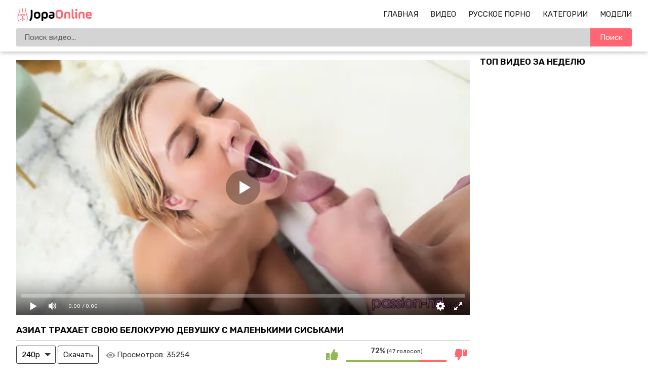

--- FILE ---
content_type: text/html; charset=utf-8
request_url: https://jopaonline.mobi/porno-video/10173
body_size: 16239
content:
<!DOCTYPE html>
<html lang="ru">
<head>
    <meta http-equiv="Content-Type" content="text/html; charset=utf-8" />
    <meta name="viewport" content="width=device-width, initial-scale=1" />
    <meta http-equiv="X-UA-Compatible" content="IE=edge" />
    <title>Азиат трахает свою белокурую девушку с маленькими сиськами</title>
    <meta name="description" content="У азиата есть молодая белая девушка - блондинка с маленькими сиськами, которой всегда хочется мастурбировать и трахаться со своим бойфрендом. Он этому очень рад, потому с удовольствием вылизывает ей киску, как только видит ее дрочащей, а потом уже дает ей на клык и смачно чпокает по самые помидоры в гладко выбритую вагину. Светловолосая стерва постаралась на славу и теперь планирует принять сперму на лицо, что и делает. " />
    <link rel="shortcut icon" href="https://jopaonline.mobi/favicon.ico">
    <link rel="apple-touch-icon" sizes="180x180" href="https://jopaonline.mobi/apple-touch-icon.png">
    <link rel="icon" type="image/png" sizes="32x32" href="https://jopaonline.mobi/favicon-32x32.png">
    <link rel="icon" type="image/png" sizes="16x16" href="https://jopaonline.mobi/favicon-16x16.png">
    <link rel="dns-prefetch" href="https://edge-de1.cdnfastfront.com/">
    <link rel="preconnect" href="https://static-edge.cdnfastfront.com/" crossorigin>
    <link rel="preconnect" href="https://fonts.googleapis.com/">
    <link rel="preconnect" href="https://fonts.gstatic.com/" crossorigin>
    <link rel="preload" href="https://fonts.googleapis.com/css2?family=Rubik:wght@400;500;600&amp;display=swap" as="style" onload="this.onload=null;this.rel='stylesheet'">
    <noscript><link rel="stylesheet" href="https://fonts.googleapis.com/css2?family=Rubik:wght@400;500;600&amp;display=swap"></noscript>
    <style>*{font-family:"Rubik",sans-serif!important}</style>
    <meta name="msapplication-TileColor" content="#da532c">
    <meta name="theme-color" content="#ffffff">
<meta property="og:title" content="Азиат трахает свою белокурую девушку с маленькими сиськами"/>
<meta property="og:image" content="https://jopaonline.mobi/uploads/posts/2023-07/aziat-trahaet-svoyu-belokuruyu-devushku-s-malen-kimi-si.jpg"/>
<meta property="og:description" content="У азиата есть молодая белая девушка - блондинка с маленькими сиськами, которой всегда хочется мастурбировать и трахаться со своим бойфрендом. Он этому очень рад, потому с удовольствием вылизывает ей киску, как только видит ее дрочащей, а потом уже дает ей на клык и смачно чпокает по самые помидоры в гладко выбритую вагину. Светловолосая стерва постаралась на славу и теперь планирует принять сперму на лицо, что и делает. "/>
<meta property="og:type" content="video:other"/>
<meta property="video:release_date" content="2023-07-22T04:00:01+02:00"/>
<meta property="video:duration" content="1900"/>
<meta property="video:tag" content="Блондинки"/>
<meta property="video:tag" content="Минет"/>
<meta property="video:tag" content="Мастурбация"/>
<meta property="video:tag" content="Молодые"/>
<meta property="video:tag" content="Худые"/>
<meta property="video:tag" content="бритая"/>
<meta property="video:tag" content="кунилингус"/>
<meta property="video:tag" content="секс игрушки"/>
<meta property="video:tag" content="кончил на лицо"/>
<meta property="video:tag" content="наездница"/>
<meta property="video:tag" content="скачет на члене"/>
<meta property="video:tag" content="Скайлер Сторм"/>

<script type="application/ld+json">
{
  "@context": "https://schema.org",
  "@type": "VideoObject",
  "name": "Азиат трахает свою белокурую девушку с маленькими сиськами",
  "description": "У азиата есть молодая белая девушка - блондинка с маленькими сиськами, которой всегда хочется мастурбировать и трахаться со своим бойфрендом. Он этому очень рад, потому с удовольствием вылизывает ей киску, как только видит ее дрочащей, а потом уже дает ей на клык и смачно чпокает по самые помидоры в гладко выбритую вагину. Светловолосая стерва постаралась на славу и теперь планирует принять сперму на лицо, что и делает. ",
  "url": "https://jopaonline.mobi/porno-video/10173",
  "thumbnailUrl": "https://jopaonline.mobi/uploads/posts/2023-07/aziat-trahaet-svoyu-belokuruyu-devushku-s-malen-kimi-si.jpg",
  "uploadDate": "2023-07-22T04:00:01+02:00",
  "duration": "PT31M40S",
  "contentUrl": "https://jopaonline.mobi/embed/10173",
  "width": "640",
  "height": "360",
  "embedUrl": "https://jopaonline.mobi/embed/10173",
  "interactionStatistic": {
    "@type": "InteractionCounter",
    "interactionType": "https://schema.org/WatchAction",
    "userInteractionCount": "35254"
  },
  "author": 
    {
        "@type": "Person",
        "name": "Скайлер Сторм"
    }
}
</script>            <link href="https://jopaonline.mobi/porno-video/10173" rel="canonical"/>
            <link rel="alternate" media="only screen and (max-width: 640px)" href="https://m.jopaonline.love/porno-video/10173"/>
            <link rel="alternate" media="handheld" href="https://m.jopaonline.love/porno-video/10173">    <style>body{margin:0}footer,header,nav{display:block}video{display:inline-block}[hidden],template{display:none}a{background-color:#fff0;-webkit-text-decoration-skip:objects}a:active,a:hover{outline-width:0}.showburder{display:block!important}b,strong{font-weight:inherit;font-weight:bolder}h1{font-size:2em;margin:.67em 0}img{border-style:none}svg:not(:root){overflow:hidden}button,input,select,textarea{font:inherit;margin:0}button,input{overflow:visible}button,select{text-transform:none}[type=submit],button,html [type=button]{-webkit-appearance:button}[type=button]::-moz-focus-inner,[type=submit]::-moz-focus-inner,button::-moz-focus-inner{border-style:none;padding:0}[type=button]:-moz-focusring,[type=submit]:-moz-focusring,button:-moz-focusring{outline:1px dotted ButtonText}textarea{overflow:auto}[type=number]::-webkit-inner-spin-button,[type=number]::-webkit-outer-spin-button{height:auto}[type=search]{-webkit-appearance:textfield;outline-offset:-2px}[type=search]::-webkit-search-cancel-button,[type=search]::-webkit-search-decoration{-webkit-appearance:none}::-webkit-input-placeholder{color:inherit;opacity:.54}::-webkit-file-upload-button{-webkit-appearance:button;font:inherit}*{outline:0}body{background:#fff;font-size:15px;color:#3c3939;min-width: 320px}a{color:#1f1f1f;font-weight:400;text-decoration:none}a.active,a:hover{color:#ff6672}h1,h2{margin:10px 0;font-size:17px;font-weight:700;color:#040404;text-transform:uppercase}h1 span,h2 span{color:#ff6672}.title{margin:10px 0}.title h1,.title h2{margin:0;float:left;line-height:36px}.title ul{margin:0;float:right}.title-after,.title-aftertitle-after{margin:10px 0 15px;text-align:center}.index-text-top{text-align:center}li,ul{margin:0;padding:0;list-style:none}.clearfix:after,.container:after,.th:after,.thumbs-now:after,.thumbs:after,.title:after{content:"";display:table;clear:both}.clearfix{padding-top:10px}.clear,.clear-m{clear:both}.clear-m{display:none}.container{width:1260px;width:calc(100% - 64px);max-width:1600px;margin:0 auto}.input{border:0;-webkit-box-sizing:border-box;-moz-box-sizing:border-box;box-sizing:border-box}.button{padding:0 20px;background-color:#ff6672;border:0;border-radius:3px;color:#fff;line-height:36px}.button,.button-default{height:36px;display:inline-block;cursor:pointer}.button-default{padding:0 10px;background:#fff0;border:1px solid #353535;border-radius:3px;-webkit-box-sizing:border-box;-moz-box-sizing:border-box;box-sizing:border-box;color:#161616;line-height:34px}.button-default:hover{border-color:#fff;color:#fff;background-color:#353535}.text-white{font-size:15px;color:rgb(0 0 0 / .8);margin:6px 0}.text-white{font-weight:400;font-style:normal}.header{background:#fff;box-shadow:0 1px 9px 0 rgb(0 0 0 / .32)}.logo{margin:15px 0 0;float:left}.logo,.logo img{width:153px;height:29px}.logo img{display:block}#burg-sear,#burg-nav{width:26px;height:26px;margin:15px 10px;display:none;position:relative;background:none;cursor:pointer}#burg-sear{float:left}#burg-nav{float:right;}#burg-nav::before,#burg-nav::after,#burg-nav span{content:'';position:absolute;left:4px;right:4px;height:2px;background:#333;transition:all 0.3s ease;border-radius:1px}#burg-nav span{top:50%;transform:translateY(-50%)}#burg-nav::before{top:6px}#burg-nav::after{bottom:6px}#burg-nav.toggled::before{transform:rotate(45deg);top:12px}#burg-nav.toggled::after{transform:rotate(-45deg);bottom:12px}#burg-nav.toggled span{opacity:0}#burg-sear::before{content:'';position:absolute;top:5px;left:5px;width:14px;height:14px;border:2px solid #333;border-radius:50%;box-sizing:border-box;transition:all 0.3s ease}#burg-sear::after{content:'';position:absolute;width:2px;height:8px;background:#333;top:16px;left:7px;transform:rotate(45deg);transform-origin:top left;transition:all 0.3s ease}#burg-sear.toggled::before{width:20px;height:2px;top:12px;left:0;border:none;background:#333;transform:rotate(45deg);border-radius:0}#burg-sear.toggled::after{width:20px;height:2px;top:19px;left:2px;background:#333;transform:rotate(-45deg)}.nav{height:26px;margin:15px 0;float:right}.nav li{margin:0 0 0 20px;text-transform:uppercase;line-height:26px}.nav li,.nav li i{display:inline-block}.nav li i{width:18px;height:16px;margin:0 6px 0 0;vertical-align:middle;background-position:50%;background-repeat:no-repeat}.subnav{width:100%;margin:0 0 10px 0;padding:0;display:table}.subnav-search{display:table-cell}.search{position:relative}.search-input{width:100%;height:36px;padding:0 82px 0 16px;background-color:#d4d4d4;border:0;border-radius:3px;-webkit-box-sizing:border-box;-moz-box-sizing:border-box;box-sizing:border-box}.search-button{position:absolute;top:0;right:0;width:82px;height:36px;background-color:#ff6672;border:0;border-top-right-radius:3px;border-bottom-right-radius:3px;color:#fff;cursor:pointer}.sort>li{display:inline-block;vertical-align:top}.sort>li>a{padding:0 5px;border:1px solid #a0a0a0;border-radius:3px}.sort>li>a{display:block;line-height:34px}.thumbs,.thumbs-now{margin:10px 0}.th,.th-cats{position:relative;width:31.33%;margin:0 1% 5px;float:left}.th-image{position:relative;width:100%;padding:56% 0 0}.th-image img{top:0;left:0;width:100%;height:100%;display:block;object-fit:cover}.th-duration,.th-image img{position:absolute;border-radius:3px}.th-duration{right:2px;bottom:2px;padding:0 4px;display:inline-block;background:rgb(0 0 0 / .8);font-size:12px;color:#fff;line-height:20px}.th-description{width:100%;height:24px;margin:2px 0 0;display:block;white-space:nowrap;overflow:hidden;text-overflow:ellipsis;line-height:24px}.th-views{padding:0 0 0 20px;float:left;background:url(/template/images/icon-views.svg?v=1) no-repeat 0}.th-rating,.th-views{font-size:12px;color:#959595}.th-rating{padding:0 20px 0 0;float:right;background:url(/template/images/icon-rating.svg?v=1) no-repeat 100%}.pagination{margin:20px auto 0;text-align:center}.pagination li{margin:0 0 5px;display:inline-block;vertical-align:top;line-height:34px}.pagination a,.pagination span{min-width:36px;height:36px;padding:0 10px;display:block;background-position:50%;background-repeat:no-repeat;border:1px solid #353535;border-radius:3px;-webkit-box-sizing:border-box;-moz-box-sizing:border-box;box-sizing:border-box;color:#000;line-height:34px;cursor:pointer;margin:0 2px}.pagination a:hover,.pagination li a.active,span.active{background-color:#ff6672;border-color:#ff6672}.categories{font-size:13px;-webkit-column-count:6;-moz-column-count:6;-o-column-count:6;column-count:6;-webkit-column-gap:2%;-moz-column-gap:2%;-o-column-gap:2%;column-gap:2%;display:grid;grid-template-columns:repeat(6,1fr)}.categories a{text-transform:uppercase;display:block;padding:11px 0}.tags li{background:#f1f1f1;text-align:center;border:1px solid #fff;margin:4px}.categories li{border-bottom:1px solid #e4e4e4;-webkit-column-break-inside:avoid;page-break-inside:avoid;break-inside:avoid}.categories .glink{padding:5px 0;display:block}.categories span{float:right}.categories a:hover span{color:#ff6672}.categories .th-image{position:relative;width:100%;padding:125% 0 0}.video-container{width:calc(100% - 320px);margin:17px 0 0;float:left}.video-holder{position:relative;width:100%}.video-title{margin:0 0 10px;border-bottom:1px solid #c7c7c7}.video-rating{position:relative;width:290px;height:36px;float:right}.video-rate{width:36px;height:36px;display:block;border-radius:3px;-webkit-box-sizing:border-box;-moz-box-sizing:border-box;box-sizing:border-box;text-align:center;line-height:34px}.video-rate-up:hover{border-color:#92b755}.video-rate-down:hover{border-color:#ff6672}.video-rate-up,.video-rate-up:hover{margin-right:10px;background:url(/template/images/icon-rating-up.svg?v=1) no-repeat 50%;float:left}.video-rate-down,.video-rate-down:hover{margin-left:10px;background:url(/template/images/icon-rating-down.svg?v=1) no-repeat 50%;float:right}.video-rate-stats{padding:2px 0 0;font-size:12px;text-align:center}.video-rate-stats strong{display:inline-block;font-size:14px;color:#4e4e4e}.video-rate-line{height:3px;margin:10px 46px 0;background:#ff6672}.video-rate-line span{height:3px;display:block;background:#92b755}.video-views{margin:0 0 0 10px;padding:0 0 0 22px;display:inline-block;vertical-align:top;background:url(/template/images/icon-views.svg?v=1) no-repeat left 13px;background-size:19px;font-size:15px;line-height:36px}.video-info a{color:#0088cf}.video-info a,.video-info a:hover{text-decoration:underline}.category-label,.video-info p{margin:10px 0;word-spacing:2px}.video-aside{width:300px;float:right}.video-aside .thumbs{margin:0}.video-aside .th{width:100%;margin-right:0;margin-left:0}.comm{margin:0 0 10px;padding:0 0 10px;border-bottom:1px solid #3030302b}.add-comm textarea.input{overflow:hidden}.smiles{padding:2px 0 0;float:left}.footer{margin:40px 0 0}.footer a{color:#1d1d1d}.footer a:hover{text-decoration:underline}.footer p{margin:0}.footer-main{padding:20px 0}.footer-main{background:#fff;box-shadow:0 10px 20px 0 rgb(0 0 0 / .32)}.footer-nav ul{margin:0 0 10px}.footer-nav li{margin:10px 20px 0 0;display:inline-block}.th-categories{padding:3px 0;font-size:18px}.th-categories,.th-category{position:absolute;bottom:2px;margin:-2px 0;display:inline-block;background:rgb(0 0 0 / .54);color:#fff;line-height:20px;width:100%;text-align:center;border-bottom-left-radius:3px;border-bottom-right-radius:3px}.th-category{padding:2px 0;font-size:14px}.category-label span{font-weight:700}.video-info{padding-bottom:11px;padding-top:11px;line-height:1.4em}.text-back{background-color:hsla(0,0%,93.7%,.5607843137254902);padding:8px}a.model_link,a.tags_link{text-decoration:none}@media screen and (min-width:1400px){.th,.th-cats{width:23%}}@media screen and (max-width:1279px){.categories{-webkit-column-count:5;-moz-column-count:5;-o-column-count:5;column-count:5;grid-template-columns:repeat(5,1fr)}.video-aside,.video-container{width:100%;float:none}.video-aside{display:none}.video-aside .thumbs{margin:10px -1%}.video-aside .th{width:31.33%;margin:0 1% 5px}}@media screen and (max-width:1023px){.container{width:calc(100% - 15px)}.categories{-webkit-column-count:4;-moz-column-count:4;-o-column-count:4;column-count:4;grid-template-columns:repeat(4,1fr)}}@media screen and (max-width:830px){#burg-nav,#burg-sear{display:block}.clear-m,.nav-toggle,.search-toggle{display:block}.logo{margin:0 auto;padding:15px 0 0;float:none}.nav,.subnav-search{display:none}.nav{margin:0 0 10px;float:none;text-align:center}.nav li{margin:0 10px}.subnav{display:block;margin:0;float:none}.subnav-search{width:100%;padding:0 0 10px}.th,.th-cats,.video-aside .th{width:48%}.video-aside .th:last-child{display:none}.categories{-webkit-column-count:3;-moz-column-count:3;-o-column-count:3;column-count:3;grid-template-columns:repeat(3,1fr)}.footer{text-align:center}}@media screen and (max-width:767px){h1,h2{text-align:center}.index-text-top{display:none}.title{margin:5px;line-height:normal}.title h1,.title h2,.title ul{float:none;text-align:center}.title .sort>li{margin:0 0 5px}.categories{-webkit-column-count:2;-moz-column-count:2;-o-column-count:2;column-count:2;grid-template-columns:repeat(2,1fr)}.video-rating{width:100%;margin:10px 0;float:none}}@media screen and (max-width:480px){.nav{height:auto}.nav li{margin:0;display:block;text-align:left;line-height:normal}.nav li{padding:8px 0;border-bottom:1px dashed #272727}.subnav li{margin:10px 0 0}.thumbs,.thumbs-now{margin:10px 0}.th,.th-cats{width:100%;margin:0 0 5px}.video-aside .thumbs{margin:10px 0}.video-aside .th{width:100%;margin:0 0 5px}.video-aside .th:last-child{display:block}.categories{-webkit-column-count:2;-moz-column-count:2;-o-column-count:2;column-count:2;grid-template-columns:repeat(2,1fr)}.add-comm-buttons,.smiles{float:none;text-align:center}.add-comm-buttons{margin:10px 0 0}}comm{margin:0 0 10px;padding:0 0 10px;border-bottom:1px solid #303030}.comm:last-child{margin:0;padding:0;border:0}.comm-avatar{width:62px;min-height:62px;margin:0 10px 0 0;float:left;font-size:12px;color:#fff;text-align:center}.comm-avatar img{width:100%;display:block;border-radius:3px}.comm-avatar span{margin-top:5px;display:block}.comm-avatar b{display:block;font-size:14px}.comm-body{overflow:hidden;color:#fff}.comm-author-name{position:relative;padding:0 23px 0 0;color:#ff6672}.comm-author-name:after{position:absolute;top:8px;right:8px;content:"";width:3px;height:3px;background:#fff}.comm-text{margin:2px 0 0;font-size:15px;font-weight:400;font-style:normal;color:rgb(0 0 0 / .8)}.comm-text img{width:20px;vertical-align:middle}.add-comm textarea.input{height:70px;margin:0 0 10px;padding:5px 10px;resize:vertical}.add-comm-buttons{float:right}.video-comm{border-bottom:1px solid #c7c7c7;padding-bottom:11px}.input{width:100%;font-size:16px;height:36px;padding:0 10px;background-color:#fff;border:1px solid #919191;border-radius:3px}.notice{color:#f12;margin:5px auto;text-align:center;width:100%}.smiles{height:auto;margin:5px 0}.smile{display:inline-block;font-size:23px;margin:0 5px;cursor:pointer}.th #preloadLine{position:absolute;top:calc(50% - 50px);left:calc(50% - 25px);width:50px;height:50px;border:4px solid rgb(0 0 0 / 34%);border-top-color:#ff6672;border-radius:50%;animation:spin 1s linear infinite;opacity:0}@keyframes spin{to{transform:rotate(360deg)}}@keyframes tilt-shaking{0%,to{transform:rotate(0)}20%{transform:rotate(1deg)}40%{transform:rotate(-1deg)}60%{transform:rotate(2deg)}80%{transform:rotate(-2deg)}}#kt_player{position:absolute!important;inset:0;width:100%;height:100%;}.player-wrap{position:relative;width:100%;aspect-ratio:16/9;background:#000}.custom-select{position:relative;display:inline-block}.custom-select select{appearance:none;-webkit-appearance:none;-moz-appearance:none;background:0 0;border:1px solid #353535;border-radius:3px;padding:0 30px 0 10px;height:36px;line-height:34px;cursor:pointer;color:#000}.custom-select .arrow{position:absolute;right:10px;top:50%;transform:translateY(-50%);width:0;height:0;border-left:6px solid #fff0;border-right:6px solid #fff0;border-top:6px solid #353535;pointer-events:none}select:focus{outline:0;border-color:#000}#burg-nav::before,#burg-nav::after,#burg-nav span,#burg-sear::before,#burg-sear::after{transition:none!important}.title-after a{color: #ff6672;}</style>
    <script>class ThumbRotator{constructor(e){this.options=e}getItems(e){return document.querySelectorAll(e)}run(){const{enabled:e,categoriesSelector:t,videoSelector:o}=this.options;e&&(t&&this.getItems(t).forEach((e=>{e.hasAttribute("data-id")&&e.addEventListener("click",(()=>{const t=parseInt(e.getAttribute("data-id"),10);if(!isNaN(t)){const e=new FormData;e.append("id",t),fetch("/?do=ajax&action=stats_category",{method:"POST",body:e,credentials:"same-origin"})}}))})),o&&this.getItems(o).forEach((e=>{e.hasAttribute("data-id")&&e.hasAttribute("data-sid")&&e.addEventListener("click",(()=>{const t=Number(e.getAttribute("data-id")),o=Number(e.getAttribute("data-sid"));if(!isNaN(t)&&!isNaN(o)){const e=new FormData;e.append("id",t),e.append("sid",o),fetch("/?do=ajax&action=stats_video",{method:"POST",body:e,credentials:"same-origin"})}}))})))}}function customSearch(){document.querySelector(".js-search-form").addEventListener("submit",(e=>{e.preventDefault();const t=e.target,o=t.getAttribute("action"),i=t.querySelector('[name="q"]').value.trim();i&&(window.location.href=`${o}${i.replace(/\s/g,"-")}`)}))}function prevVideos(){const e=document.querySelectorAll(".th");e.forEach((t=>{t.addEventListener("mouseenter",(()=>{const e=`\n <video id="videoPrev" muted autoplay loop src="${t.querySelector("[data-preview]").dataset.preview}"\n style="position: absolute; width: 100%; border-radius: 3px; top: 0; bottom: 0; z-index: 1; visibility: visible;"\n webkit-playsinline playsinline>\n </video>`;t.firstElementChild.firstElementChild.insertAdjacentHTML("afterend",e),t.querySelector("#preloadLine").style.opacity="1"})),t.addEventListener("mouseleave",(()=>{const e=document.getElementById("videoPrev");e&&e.remove(),t.querySelector("#preloadLine").style.opacity="0"})),t.addEventListener("touchstart",(()=>{e.forEach((e=>{if(e.classList.contains("active-video")){e.classList.remove("active-video");const t=document.getElementById("videoPrev");t&&t.remove(),e.querySelector("#preloadLine").style.opacity="0"}})),t.classList.add("active-video");const o=`\n <video id="videoPrev" muted autoplay loop src="${t.querySelector("[data-preview]").dataset.preview}"\n style="position: absolute; width: 100%; border-radius: 3px; top: 0; bottom: 0; z-index: 1; visibility: visible;"\n webkit-playsinline playsinline>\n </video>`;t.firstElementChild.firstElementChild.insertAdjacentHTML("afterend",o),t.querySelector("#preloadLine").style.opacity="1"}),{passive:!0})}))}document.addEventListener("DOMContentLoaded",(()=>{const e=document.getElementById("burg-nav"),t=document.getElementById("burg-sear"),o=document.querySelector(".nav"),i=document.querySelector(".subnav-search");e.onclick=()=>{t.classList.remove("toggled"),i.classList.remove("showburder"),e.classList.toggle("toggled"),o.classList.toggle("showburder")},t.onclick=()=>{e.classList.remove("toggled"),o.classList.remove("showburder"),t.classList.toggle("toggled"),i.classList.toggle("showburder")},new ThumbRotator({enabled:!0,categoriesSelector:"[data-action=category-click]",videoSelector:"[data-action=video-click]"}).run(),customSearch(),prevVideos()}));</script>
    
        <link rel="preload" href="/jsplayer/pjs.js" as="script">
        <script src="/jsplayer/pjs.js"></script>
        <link rel="preload" href="https://jopaonline.mobi/uploads/posts/2023-07/aziat-trahaet-svoyu-belokuruyu-devushku-s-malen-kimi-si.webp" as="image">
        <style>
            #imgs{width:100%;height:100%;background-image:url("https://jopaonline.mobi/uploads/posts/2023-07/aziat-trahaet-svoyu-belokuruyu-devushku-s-malen-kimi-si.webp");background-repeat:no-repeat;background-position:center;background-size:cover}
        </style><body>
<div class="header">
    <div class="container">
        <div class="search-toggle" id="burg-sear"></div>
        <div class="nav-toggle" id="burg-nav" ></div>
        <div class="logo">
            <a href="/"><img src="https://jopaonline.mobi/template/images/logo.svg?v=7" width="153" height="29" alt="Порно"/></a>
        </div>
        <div class="clear-m"></div>
        <div class="nav">
            <ul>
                <li>
                    <a class="" href="https://jopaonline.mobi/">Главная</a>
                </li>
                <li>
                    <a class="" href="https://jopaonline.mobi/videos">Видео</a>
                </li>
                <li>
                    <a class="" href="https://jopaonline.mobi/categories/russkoe">Русское Порно</a>
                </li>
                <li>
                    <a class="" href="https://jopaonline.mobi/rus-xxx">Категории</a>
                </li>
                <li>
                    <a class="" href="https://jopaonline.mobi/models">Модели</a>
                </li>
            </ul>
        </div>
        <div class="subnav">
            <div class="subnav-search">
                <div class="search">
                    <form class="js-search-form" action="https://jopaonline.mobi/search/" method="get">
                        <input name="q" value="" type="text" class="search-input" placeholder="Поиск видео..."/>
                        <button type="submit" class="search-button">Поиск</button>
                    </form>
                </div>
            </div>
        </div>
        <div class="clear"></div>
    </div>
</div><div class="container">

    <div class="video-container">

        <div class="video-holder">

            <div class="player-wrap" style="width: 100%; height: 0; padding-bottom: 56.25%"><div id="kt_player"><div id="imgs"></div></div></div>

            

<script>
var player = new Playerjs({
	 id:"kt_player",
	  file:'[240p]https://video.u4567.eu.awmcdn.net/jopa/ff_m/10173/10173.mp4,[720p]https://video.u4567.eu.awmcdn.net/jopa/ff_sd/10173/10173.mp4',
	  poster:'https://jopaonline.mobi/uploads/posts/2023-07/aziat-trahaet-svoyu-belokuruyu-devushku-s-malen-kimi-si.webp',
	 });
</script>
            

        </div>

        <div class="clearfix">

            <div class="video-title">

                <h1>Азиат трахает свою белокурую девушку с маленькими сиськами</h1>

            </div>

            <!--noindex-->
                <div class="custom-select">
                    <select id="quality_select">
                        <option value="https://video.u4567.eu.awmcdn.net/jopa/ff_m/10173/10173.mp4">240p</option>
                                                <option value="https://video.u4567.eu.awmcdn.net/jopa/ff/10173/10173.mp4">720p</option>
                    </select>
                    <span class="arrow"></span>
                </div>
                <button id="download_btn" class="button-default">Скачать</button>
            <!--/noindex-->

            <div class="video-views">Просмотров: <span class="text-white">35254</span></div>

            
            <div class="video-rating" id="news-id-rating">

                <a onclick="ratingVideoVote(1, 10173); return false;"  title="Нравится"  class="video-rate video-rate-up" href="#"><i class="icon-thumbs-up"></i></a>

                <a onclick="ratingVideoVote(2, 10173); return false;"  title="Отстой" class="video-rate video-rate-down" href="#"><i class="icon-thumbs-down"></i></a>

                <div class="video-rate-stats">

                    <div class="video-rate-text"><strong>72%</strong> (47 голосов)</div>

                    <div class="video-rate-line"><span style="width: 72%;"></span></div>

                </div>   

            </div>

        </div>

        <div class="video-info">
            

            <div class="text-back">

                <p class="text-white">У азиата есть молодая белая девушка - блондинка с маленькими сиськами, которой всегда хочется мастурбировать и трахаться со своим бойфрендом. Он этому очень рад, потому с удовольствием вылизывает ей киску, как только видит ее дрочащей, а потом уже дает ей на клык и смачно чпокает по самые помидоры в гладко выбритую вагину. Светловолосая стерва постаралась на славу и теперь планирует принять сперму на лицо, что и делает. </p>
                
                <div class="category-label"><span>Категории:</span> <a href="https://jopaonline.mobi/categories/blonde">Блондинки</a>, <a href="https://jopaonline.mobi/categories/minet">Минет</a>, <a href="https://jopaonline.mobi/categories/masturbation">Мастурбация</a>, <a href="https://jopaonline.mobi/categories/molodye">Молодые</a>, <a href="https://jopaonline.mobi/categories/hudenkie">Худые</a></div>

                <div class="category-label"><span>Модели:</span> <a class="model_link" href="https://jopaonline.mobi/models/skyler-storm">Скайлер Сторм</a></div>

                <div class="category-label"><span>Тэги:</span> <a class="tags_link" href="https://jopaonline.mobi/tags/britay">#бритая</a>, <a class="tags_link" href="https://jopaonline.mobi/tags/kunilingus">#кунилингус</a>, <a class="tags_link" href="https://jopaonline.mobi/tags/seks-igarushki">#секс игрушки</a>, <a class="tags_link" href="https://jopaonline.mobi/tags/konchil-na-lico">#кончил на лицо</a>, <a class="tags_link" href="https://jopaonline.mobi/tags/naezdnica">#наездница</a>, <a class="tags_link" href="https://jopaonline.mobi/tags/skachet-na-chlene">#скачет на члене</a></div>

                
                <div class="category-label"><span>Дата публикации:</span> <time datetime="22.07.2023">22.07.2023</time></div>

            </div>


        </div>

        <div class="video-comm">

            <div class="title">

                <h2>Комментарии</h2>

            </div>

            <div class="comm-list">

                
            </div>

            <div class="add-comm clearfix">

                <p class="text-white">Ваш комментарий:</p>

                <div class="notice"></div>

                <form id="send_comment_form" action="/ajax/send-comments" method="post">

                    <input type="hidden" name="video_id" value="10173">

                    <input type="hidden" name="antispam" value="515571dfc21a9c8695ddec507bfcff38" >

                    <textarea id="comment" class="input" name="comment" placeholder=""></textarea>

                    <div class="smiles">
                        <div class="smile" onclick="addSmileText('😃')">😃</div>
                        <div class="smile" onclick="addSmileText('🙂')">🙂</div>
                        <div class="smile" onclick="addSmileText('😉')">😉</div>
                        <div class="smile" onclick="addSmileText('😏')">😏</div>
                        <div class="smile" onclick="addSmileText('😍')">😍</div>
                        <div class="smile" onclick="addSmileText('🤤')">🤤</div>
                        <div class="smile" onclick="addSmileText('💦')">💦</div>
                        <div class="smile" onclick="addSmileText('🍆')">🍆</div>
                        <div style="clear:both;" class="clear"></div>
                    </div>

                    <div class="add-comm-buttons">

                        <button type="submit" class="button">Отправить</button>

                    </div>

                </form>

            </div>


        </div>

    </div>

    <div class="video-aside">

        <h2>Топ видео за неделю</h2>

        <div class="thumbs">

            
        </div>

    </div>

    <div class="clear"></div>

    <h2>Рекомендуем это порно:</h2>

    <div class="thumbs inner">

                    <div class="th">
                <a href="https://jopaonline.mobi/porno-video/10078" title="Зашел к русской Джине Джерсон в душевую и трахнул" >             
                    <div class="th-image">
                       <img data-preview="https://video.u4567.eu.awmcdn.net/jopa/ff_m/10078/prev_10078.mp4" loading="lazy" class="anima lazylodsrc" src="https://jopaonline.mobi/uploads/posts/2023-06/zashel-k-russkoy-dzhine-dzherson-v-dushevuyu-i-trahnul.webp" alt="Зашел к русской Джине Джерсон в душевую и трахнул" width="426" height="240" />
                        
                        <div class="th-duration">19:56</div>
                        
                        
                    </div>            
                    <div id="preloadLine"></div>        
                    <p class="th-description">Зашел к русской Джине Джерсон в душевую и трахнул</p>
                    
                    <span class="th-views">60,548</span>
                    <span title="Голосов: 56" class="th-rating"> 64%</span>
                    
                </a>
            </div>            <div class="th">
                <a href="https://jopaonline.mobi/porno-video/10208" title="Мужик жестко трахает худенькую девушку с маленькими сиськами после ее мастурбации" >             
                    <div class="th-image">
                       <img data-preview="https://video.u4567.eu.awmcdn.net/jopa/ff_m/10208/prev_10208.mp4" loading="lazy" class="anima lazylodsrc" src="https://jopaonline.mobi/uploads/posts/2023-07/muzhik-zhestko-trahaet-huden-kuyu-devushku-s-malen-kimi.webp" alt="Мужик жестко трахает худенькую девушку с маленькими сиськами после ее мастурбации" width="426" height="240" />
                        
                        <div class="th-duration">44:37</div>
                        
                        
                    </div>            
                    <div id="preloadLine"></div>        
                    <p class="th-description">Мужик жестко трахает худенькую девушку с маленькими сиськами после ее мастурбации</p>
                    
                    <span class="th-views">128,429</span>
                    <span title="Голосов: 91" class="th-rating"> 57%</span>
                    
                </a>
            </div>            <div class="th">
                <a href="https://jopaonline.mobi/porno-video/11364" title="Сисястая блогерша трахается со своим фанатом у себя дома" >             
                    <div class="th-image">
                       <img data-preview="https://video.u4567.eu.awmcdn.net/jopa/ff_m/11364/prev_11364.mp4" loading="lazy" class="anima lazylodsrc" src="https://jopaonline.mobi/uploads/posts/2024-01/sisyastaya-blogersha-trahaetsya-so-svoim-fanatom-u-seby.webp" alt="Сисястая блогерша трахается со своим фанатом у себя дома" width="426" height="240" />
                        
                        <div class="th-duration">27:43</div>
                        
                        
                    </div>            
                    <div id="preloadLine"></div>        
                    <p class="th-description">Сисястая блогерша трахается со своим фанатом у себя дома</p>
                    
                    <span class="th-views">16,085</span>
                    <span title="Голосов: 56" class="th-rating"> 46%</span>
                    
                </a>
            </div>            <div class="th">
                <a href="https://jopaonline.mobi/porno-video/10657" title="Молодая девушка принимает большой член себе в анал и смачно стонет" >             
                    <div class="th-image">
                       <img data-preview="https://video.u4567.eu.awmcdn.net/jopa/ff_m/10657/prev_10657.mp4" loading="lazy" class="anima lazylodsrc" src="https://jopaonline.mobi/uploads/posts/2023-09/molodaya-devushka-prinimaet-bol-shoy-chlen-sebe-v-anal-.webp" alt="Молодая девушка принимает большой член себе в анал и смачно стонет" width="426" height="240" />
                        
                        <div class="th-duration">33:45</div>
                        
                        
                    </div>            
                    <div id="preloadLine"></div>        
                    <p class="th-description">Молодая девушка принимает большой член себе в анал и смачно стонет</p>
                    
                    <span class="th-views">22,239</span>
                    <span title="Голосов: 74" class="th-rating"> 72%</span>
                    
                </a>
            </div>            <div class="th">
                <a href="https://jopaonline.mobi/porno-video/2933" title="Блондинка получила сперму на лицо после скачек на члене" >             
                    <div class="th-image">
                       <img data-preview="https://video.u4567.eu.awmcdn.net/jopa/ff_m/2933/prev_2933.mp4" loading="lazy" class="anima lazylodsrc" src="https://jopaonline.mobi/uploads/posts/2021-01/blondinka-poluchila-spermu-na-lico-posle-skachek-na-chl.webp" alt="Блондинка получила сперму на лицо после скачек на члене" width="426" height="240" />
                        
                        <div class="th-duration">27:38</div>
                        
                        
                    </div>            
                    <div id="preloadLine"></div>        
                    <p class="th-description">Блондинка получила сперму на лицо после скачек на члене</p>
                    
                    <span class="th-views">147,571</span>
                    <span title="Голосов: 57" class="th-rating"> 56%</span>
                    
                </a>
            </div>            <div class="th">
                <a href="https://jopaonline.mobi/porno-video/10659" title="Черный сутенер трахает свою проститутку с маленькими сиськами" >             
                    <div class="th-image">
                       <img data-preview="https://video.u4567.eu.awmcdn.net/jopa/ff_m/10659/prev_10659.mp4" loading="lazy" class="anima lazylodsrc" src="https://jopaonline.mobi/uploads/posts/2023-09/chernyy-sutener-trahaet-svoyu-prostitutku-s-malen-kimi-.webp" alt="Черный сутенер трахает свою проститутку с маленькими сиськами" width="426" height="240" />
                        
                        <div class="th-duration">42:29</div>
                        
                        
                    </div>            
                    <div id="preloadLine"></div>        
                    <p class="th-description">Черный сутенер трахает свою проститутку с маленькими сиськами</p>
                    
                    <span class="th-views">11,722</span>
                    <span title="Голосов: 46" class="th-rating"> 67%</span>
                    
                </a>
            </div>            <div class="th">
                <a href="https://jopaonline.mobi/porno-video/10679" title="Мужик трахнул худую стриптизершу с маленькими сиськами после ее работы" >             
                    <div class="th-image">
                       <img data-preview="https://video.u4567.eu.awmcdn.net/jopa/ff_m/10679/prev_10679.mp4" loading="lazy" class="anima lazylodsrc" src="https://jopaonline.mobi/uploads/posts/2023-09/muzhik-trahnul-huduyu-striptizershu-s-malen-kimi-sis-ka.webp" alt="Мужик трахнул худую стриптизершу с маленькими сиськами после ее работы" width="426" height="240" />
                        
                        <div class="th-duration">35:23</div>
                        
                        
                    </div>            
                    <div id="preloadLine"></div>        
                    <p class="th-description">Мужик трахнул худую стриптизершу с маленькими сиськами после ее работы</p>
                    
                    <span class="th-views">19,061</span>
                    <span title="Голосов: 50" class="th-rating"> 76%</span>
                    
                </a>
            </div>            <div class="th">
                <a href="https://jopaonline.mobi/porno-video/10262" title="Красотка занялась жарким сексом и словила сперму на лицо" >             
                    <div class="th-image">
                       <img data-preview="https://video.u4567.eu.awmcdn.net/jopa/ff_m/10262/prev_10262.mp4" loading="lazy" class="anima lazylodsrc" src="https://jopaonline.mobi/uploads/posts/2023-07/krasotka-zanyalas-zharkim-seksom-i-slovila-spermu-na-li.webp" alt="Красотка занялась жарким сексом и словила сперму на лицо" width="426" height="240" />
                        
                        <div class="th-duration">38:59</div>
                        
                        
                    </div>            
                    <div id="preloadLine"></div>        
                    <p class="th-description">Красотка занялась жарким сексом и словила сперму на лицо</p>
                    
                    <span class="th-views">64,411</span>
                    <span title="Голосов: 34" class="th-rating"> 82%</span>
                    
                </a>
            </div>            <div class="th">
                <a href="https://jopaonline.mobi/porno-video/4123" title="Наивная 18-летка повелась на пикап от парня и дала ему на природе" >             
                    <div class="th-image">
                       <img data-preview="https://video.u4567.eu.awmcdn.net/jopa/ff_m/4123/prev_4123.mp4" loading="lazy" class="anima lazylodsrc" src="https://jopaonline.mobi/uploads/posts/2021-05/naivnaya-18-letka-povelas-na-pikap-ot-parnya-i-dala-emu.webp" alt="Наивная 18-летка повелась на пикап от парня и дала ему на природе" width="426" height="240" />
                        
                        <div class="th-duration">49:31</div>
                        
                        
                    </div>            
                    <div id="preloadLine"></div>        
                    <p class="th-description">Наивная 18-летка повелась на пикап от парня и дала ему на природе</p>
                    
                    <span class="th-views">266,413</span>
                    <span title="Голосов: 125" class="th-rating"> 57%</span>
                    
                </a>
            </div>            <div class="th">
                <a href="https://jopaonline.mobi/porno-video/5597" title="Мужу пришлось задержаться ведь жена соблазнила его на утренний секс" >             
                    <div class="th-image">
                       <img data-preview="https://video.u4567.eu.awmcdn.net/jopa/ff_m/5597/prev_5597.mp4" loading="lazy" class="anima lazylodsrc" src="https://jopaonline.mobi/uploads/posts/2021-11/muzhu-prishlos-zaderzhat-sya-ved-zhena-soblaznila-ego-n.webp" alt="Мужу пришлось задержаться ведь жена соблазнила его на утренний секс" width="426" height="240" />
                        
                        <div class="th-duration">25:20</div>
                        
                        
                    </div>            
                    <div id="preloadLine"></div>        
                    <p class="th-description">Мужу пришлось задержаться ведь жена соблазнила его на утренний секс</p>
                    
                    <span class="th-views">405,408</span>
                    <span title="Голосов: 105" class="th-rating"> 52%</span>
                    
                </a>
            </div>            <div class="th">
                <a href="https://jopaonline.mobi/porno-video/9615" title="Рыжая Amy Quinn съехалась с парнем и теперь дает ему в анал" >             
                    <div class="th-image">
                       <img data-preview="https://video.u4567.eu.awmcdn.net/jopa/ff_m/9615/prev_9615.mp4" loading="lazy" class="anima lazylodsrc" src="https://jopaonline.mobi/uploads/posts/2023-04/ryzhaya-amy-quinn-s-ehalas-s-parnem-i-teper-daet-emu-v-.webp" alt="Рыжая Amy Quinn съехалась с парнем и теперь дает ему в анал" width="426" height="240" />
                        
                        <div class="th-duration">31:49</div>
                        
                        
                    </div>            
                    <div id="preloadLine"></div>        
                    <p class="th-description">Рыжая Amy Quinn съехалась с парнем и теперь дает ему в анал</p>
                    
                    <span class="th-views">35,037</span>
                    <span title="Голосов: 29" class="th-rating"> 62%</span>
                    
                </a>
            </div>            <div class="th">
                <a href="https://jopaonline.mobi/porno-video/3902" title="Пока жена не видит, мужик трахнул стройную няню с маленькими сиськами" >             
                    <div class="th-image">
                       <img data-preview="https://video.u4567.eu.awmcdn.net/jopa/ff_m/3902/prev_3902.mp4" loading="lazy" class="anima lazylodsrc" src="https://jopaonline.mobi/uploads/posts/2021-04/poka-zhena-ne-vidit-muzhik-trahnul-stroynuyu-nyanyu-s-m.webp" alt="Пока жена не видит, мужик трахнул стройную няню с маленькими сиськами" width="426" height="240" />
                        
                        <div class="th-duration">27:14</div>
                        
                        
                    </div>            
                    <div id="preloadLine"></div>        
                    <p class="th-description">Пока жена не видит, мужик трахнул стройную няню с маленькими сиськами</p>
                    
                    <span class="th-views">465,684</span>
                    <span title="Голосов: 250" class="th-rating"> 44%</span>
                    
                </a>
            </div>            <div class="th">
                <a href="https://jopaonline.mobi/porno-video/9792" title="Тощая Arina Shy занимается вагинальным сексом в бассейне" >             
                    <div class="th-image">
                       <img data-preview="https://video.u4567.eu.awmcdn.net/jopa/ff_m/9792/prev_9792.mp4" loading="lazy" class="anima lazylodsrc" src="https://jopaonline.mobi/uploads/posts/2023-05/toschaya-arina-shy-zanimaetsya-vaginal-nym-seksom-v-bas.webp" alt="Тощая Arina Shy занимается вагинальным сексом в бассейне" width="426" height="240" />
                        
                        <div class="th-duration">22:36</div>
                        
                        
                    </div>            
                    <div id="preloadLine"></div>        
                    <p class="th-description">Тощая Arina Shy занимается вагинальным сексом в бассейне</p>
                    
                    <span class="th-views">34,707</span>
                    <span title="Голосов: 38" class="th-rating"> 68%</span>
                    
                </a>
            </div>            <div class="th">
                <a href="https://jopaonline.mobi/porno-video/3873" title="Зрелый трахнул загорелую латинку с маленькими сиськами" >             
                    <div class="th-image">
                       <img data-preview="https://video.u4567.eu.awmcdn.net/jopa/ff_m/3873/prev_3873.mp4" loading="lazy" class="anima lazylodsrc" src="https://jopaonline.mobi/uploads/posts/2021-04/zrelyy-trahnul-zagoreluyu-latinku-s-malen-kimi-sis-kami.webp" alt="Зрелый трахнул загорелую латинку с маленькими сиськами" width="426" height="240" />
                        
                        <div class="th-duration">18:19</div>
                        
                        
                    </div>            
                    <div id="preloadLine"></div>        
                    <p class="th-description">Зрелый трахнул загорелую латинку с маленькими сиськами</p>
                    
                    <span class="th-views">84,976</span>
                    <span title="Голосов: 69" class="th-rating"> 52%</span>
                    
                </a>
            </div>            <div class="th">
                <a href="https://jopaonline.mobi/porno-video/6755" title="Дворецкий трахнул свою богатую начальницу с шикарным телом" >             
                    <div class="th-image">
                       <img data-preview="https://video.u4567.eu.awmcdn.net/jopa/ff_m/6755/prev_6755.mp4" loading="lazy" class="anima lazylodsrc" src="https://jopaonline.mobi/uploads/posts/2022-04/dvoreckiy-trahnul-svoyu-bogatuyu-nachal-nicu-s-shikarny.webp" alt="Дворецкий трахнул свою богатую начальницу с шикарным телом" width="426" height="240" />
                        
                        <div class="th-duration">39:53</div>
                        
                        
                    </div>            
                    <div id="preloadLine"></div>        
                    <p class="th-description">Дворецкий трахнул свою богатую начальницу с шикарным телом</p>
                    
                    <span class="th-views">383,471</span>
                    <span title="Голосов: 162" class="th-rating"> 50%</span>
                    
                </a>
            </div>            <div class="th">
                <a href="https://jopaonline.mobi/porno-video/4519" title="Брюнетка отсосала и потрахалась за деньги с толстяком" >             
                    <div class="th-image">
                       <img data-preview="https://video.u4567.eu.awmcdn.net/jopa/ff_m/4519/prev_4519.mp4" loading="lazy" class="anima lazylodsrc" src="https://jopaonline.mobi/uploads/posts/2021-06/bryunetka-otsosala-i-potrahalas-za-den-gi-s-tolstyakom.webp" alt="Брюнетка отсосала и потрахалась за деньги с толстяком" width="426" height="240" />
                        
                        <div class="th-duration">17:10</div>
                        
                        
                    </div>            
                    <div id="preloadLine"></div>        
                    <p class="th-description">Брюнетка отсосала и потрахалась за деньги с толстяком</p>
                    
                    <span class="th-views">454,629</span>
                    <span title="Голосов: 101" class="th-rating"> 59%</span>
                    
                </a>
            </div>
    </div>

    <div class="pagination">

        <span class="next_link" onclick="moreVideo(10173,1);" >Показать еще</span>

    </div>

</div>

<script>
    function addSmileText(e){document.querySelector("#comment").value+=" "+e}function initLazyLoad(){const e=document.querySelectorAll("img.lazylodsrc:not(.lazyloaded)"),t=e=>{const t=e.getAttribute("data-src");t&&(e.src=t,e.addEventListener("load",(()=>{e.classList.add("lazyloaded");const t=e.closest(".th-image");t&&t.classList.add("loaded")})))};if("IntersectionObserver"in window){const n=new IntersectionObserver(((e,n)=>{e.forEach((e=>{e.isIntersecting&&(t(e.target),n.unobserve(e.target))}))}));e.forEach((e=>n.observe(e)))}else{const n=()=>{e.forEach((e=>{const n=e.getBoundingClientRect();n.top<window.innerHeight&&n.bottom>0&&t(e)}))};window.addEventListener("scroll",n),window.addEventListener("resize",n),n()}}function moreVideo(e,t){const n=new XMLHttpRequest;n.open("GET",`/ajax/next_related/${e}/${t}`,!0),n.onload=()=>{if(200===n.status){const o=n.response;document.querySelector(".inner").insertAdjacentHTML("beforeend",o),initLazyLoad(),prevVideos();const r=t+1;document.querySelector(".pagination").innerHTML=`\n                <a class="next_link" onclick="moreVideo(${e}, ${r});">Показать еще</a>\n            `}else console.error("Ошибка загрузки дополнительных видео.")},n.onerror=()=>console.error("Произошла ошибка запроса."),n.send()}function ratingVideoVote(e,t){const n=new XMLHttpRequest;n.open("GET",`/ajax/rate/${t}/${e}`,!0),n.onload=()=>{if(200===n.status){const e=document.querySelector(".video-rating");e.innerHTML=n.response;const t=e.querySelector(".video-rate-text");if(t){const e=t.innerHTML;t.innerHTML='<span style="color: green;">Спасибо за ваш голос!</span>',setTimeout((()=>{t.innerHTML=e}),2e3)}}else console.error("Ошибка голосования за рейтинг.")},n.onerror=()=>{console.error("Произошла ошибка запроса.")},n.send()}document.getElementById("download_btn").addEventListener("click",(function(){let e=document.getElementById("quality_select").value,t=document.createElement("a");t.href=e,t.setAttribute("download",""),document.body.appendChild(t),t.click(),document.body.removeChild(t)})),document.addEventListener("DOMContentLoaded",(()=>{initLazyLoad()}));const contactForm=document.getElementById("send_comment_form");contactForm.addEventListener("submit",(e=>{e.preventDefault();const t=new XMLHttpRequest;t.open(contactForm.method,contactForm.action,!0),t.onreadystatechange=()=>{if(4===t.readyState)if(200===t.status){const e=JSON.parse(t.response);"error"===e.status?document.querySelector(".notice").textContent=e.text:"ok"===e.status&&(document.querySelector(".notice").textContent="Твой комментарий добавлен! Мы опубликуем его сразу после проверки!",document.querySelector(".comm-list").insertAdjacentHTML("beforeend",`<div class="comm clearfix">\n                            <div class="comm-avatar">\n                                <img src="/template/images/no-avatar.png" alt="" class="b-error">\n                            </div>\n                            <div class="comm-body">\n                                <div class="comm-author">\n                                    <span class="comm-author-name">Гость</span>\n                                </div>\n                                <div class="comm-text">${e.text}</div>\n                            </div>\n                        </div>`))}else console.error("Ошибка отправки комментария.")};const n=new FormData(contactForm);document.getElementById("comment").value.length<10?document.querySelector(".notice").textContent="Что-то короткий у тебя... коммент.. минимум 10 символов!":t.send(n)}));
</script><div class="footer">
    <div class="footer-main">
        <div class="container">
            <div class="footer-nav">
                <ul>
                    <li><a href="https://www.rtalabel.org/index.php?content=parents" rel="nofollow noopener" target="_blank">RTA</a></li>
                    <li><a href="https://jopaonline.mobi/dmca" rel="nofollow">DMCA</a></li>
                </ul>
                <div class="copyright">Все права защищены. На момент съемок все модели были старше 18 лет.</div>
            </div>
        </div>
    </div>
</div>
<script type="application/javascript">
    (function() {

        //version 5.0.0

        var adConfig = {
            "ads_host": "a.pemsrv.com",
            "syndication_host": "s.pemsrv.com",
            "idzone": 4325896,
            "popup_fallback": false,
            "popup_force": false,
            "chrome_enabled": true,
            "new_tab": false,
            "frequency_period": 3,
            "frequency_count": 2,
            "trigger_method": 2,
            "trigger_class": "th, glink, th-cats",
            "trigger_delay": 0,
            "capping_enabled": true,
            "tcf_enabled": true,
            "only_inline": false
        };

        window.document.querySelectorAll||(document.querySelectorAll=document.body.querySelectorAll=Object.querySelectorAll=function(e,o,t,i,n){var r=document,a=r.createStyleSheet();for(n=r.all,o=[],t=(e=e.replace(/\[for\b/gi,"[htmlFor").split(",")).length;t--;){for(a.addRule(e[t],"k:v"),i=n.length;i--;)n[i].currentStyle.k&&o.push(n[i]);a.removeRule(0)}return o});var popMagic={version:5,cookie_name:"",url:"",config:{},open_count:0,top:null,browser:null,venor_loaded:!1,venor:!1,tcfData:null,configTpl:{ads_host:"",syndication_host:"",idzone:"",frequency_period:720,frequency_count:1,trigger_method:1,trigger_class:"",popup_force:!1,popup_fallback:!1,chrome_enabled:!0,new_tab:!1,cat:"",tags:"",el:"",sub:"",sub2:"",sub3:"",only_inline:!1,trigger_delay:0,capping_enabled:!0,tcf_enabled:!1,cookieconsent:!0,should_fire:function(){return!0}},init:function(e){if(void 0!==e.idzone&&e.idzone){void 0===e.customTargeting&&(e.customTargeting=[]),window.customTargeting=e.customTargeting||null;var o=Object.keys(e.customTargeting).filter((function(e){return e.search("ex_")>=0}));for(var t in o.length&&o.forEach(function(e){return this.configTpl[e]=null}.bind(this)),this.configTpl)Object.prototype.hasOwnProperty.call(this.configTpl,t)&&(void 0!==e[t]?this.config[t]=e[t]:this.config[t]=this.configTpl[t]);if(void 0!==this.config.idzone&&""!==this.config.idzone){!0!==this.config.only_inline&&this.loadHosted();var i=this;this.checkTCFConsent((function(){"complete"===document.readyState?i.preparePop():i.addEventToElement(window,"load",i.preparePop)}))}}},getCountFromCookie:function(){if(!this.config.cookieconsent)return 0;var e=popMagic.getCookie(popMagic.cookie_name),o=void 0===e?0:parseInt(e);return isNaN(o)&&(o=0),o},getLastOpenedTimeFromCookie:function(){var e=popMagic.getCookie(popMagic.cookie_name),o=null;if(void 0!==e){var t=e.split(";")[1];o=t>0?parseInt(t):0}return isNaN(o)&&(o=null),o},shouldShow:function(){if(!popMagic.config.capping_enabled){var e=!0,o=popMagic.config.should_fire;try{"function"==typeof o&&(e=Boolean(o()))}catch(e){console.error("Error executing should fire callback function:",e)}return e&&0===popMagic.open_count}if(popMagic.open_count>=popMagic.config.frequency_count)return!1;var t=popMagic.getCountFromCookie(),i=popMagic.getLastOpenedTimeFromCookie(),n=Math.floor(Date.now()/1e3),r=i+popMagic.config.trigger_delay;return!(i&&r>n)&&(popMagic.open_count=t,!(t>=popMagic.config.frequency_count))},venorShouldShow:function(){return popMagic.venor_loaded&&"0"===popMagic.venor},setAsOpened:function(e){var o=e?e.target||e.srcElement:null,t={id:"",tagName:"",classes:"",text:"",href:"",elm:""};void 0!==o&&null!=o&&(t={id:void 0!==o.id&&null!=o.id?o.id:"",tagName:void 0!==o.tagName&&null!=o.tagName?o.tagName:"",classes:void 0!==o.classList&&null!=o.classList?o.classList:"",text:void 0!==o.outerText&&null!=o.outerText?o.outerText:"",href:void 0!==o.href&&null!=o.href?o.href:"",elm:o});var i=new CustomEvent("creativeDisplayed-"+popMagic.config.idzone,{detail:t});if(document.dispatchEvent(i),popMagic.config.capping_enabled){var n=1;n=0!==popMagic.open_count?popMagic.open_count+1:popMagic.getCountFromCookie()+1;var r=Math.floor(Date.now()/1e3);popMagic.config.cookieconsent&&popMagic.setCookie(popMagic.cookie_name,n+";"+r,popMagic.config.frequency_period)}else++popMagic.open_count},loadHosted:function(){var e=document.createElement("script");for(var o in e.type="application/javascript",e.async=!0,e.src="//"+this.config.ads_host+"/popunder1000.js",e.id="popmagicldr",this.config)Object.prototype.hasOwnProperty.call(this.config,o)&&"ads_host"!==o&&"syndication_host"!==o&&e.setAttribute("data-exo-"+o,this.config[o]);var t=document.getElementsByTagName("body").item(0);t.firstChild?t.insertBefore(e,t.firstChild):t.appendChild(e)},preparePop:function(){if("object"!=typeof exoJsPop101||!Object.prototype.hasOwnProperty.call(exoJsPop101,"add")){if(popMagic.top=self,popMagic.top!==self)try{top.document.location.toString()&&(popMagic.top=top)}catch(e){}if(popMagic.cookie_name="zone-cap-"+popMagic.config.idzone,popMagic.config.capping_enabled||(document.cookie=popMagic.cookie_name+"=;expires=Thu, 01 Jan 1970 00:00:01 GMT; path=/"),popMagic.shouldShow()){var e=new XMLHttpRequest;e.onreadystatechange=function(){e.readyState==XMLHttpRequest.DONE&&(popMagic.venor_loaded=!0,200==e.status?popMagic.venor=e.responseText:popMagic.venor="0")};var o="https:"!==document.location.protocol&&"http:"!==document.location.protocol?"https:":document.location.protocol;e.open("GET",o+"//"+popMagic.config.syndication_host+"/venor.php",!0);try{e.send()}catch(e){popMagic.venor_loaded=!0}}if(popMagic.buildUrl(),popMagic.browser=popMagic.browserDetector.getBrowserInfo(),popMagic.config.chrome_enabled||!popMagic.browser.isChrome){var t=popMagic.getPopMethod(popMagic.browser);popMagic.addEvent("click",t)}}},getPopMethod:function(e){return popMagic.config.popup_force||popMagic.config.popup_fallback&&e.isChrome&&e.version>=68&&!e.isMobile?popMagic.methods.popup:e.isMobile?popMagic.methods.default:e.isChrome?popMagic.methods.chromeTab:popMagic.methods.default},checkTCFConsent:function(e){if(this.config.tcf_enabled&&"function"==typeof window.__tcfapi){var o=this;window.__tcfapi("addEventListener",2,(function(t,i){i&&(o.tcfData=t,"tcloaded"!==t.eventStatus&&"useractioncomplete"!==t.eventStatus||(window.__tcfapi("removeEventListener",2,(function(){}),t.listenerId),e()))}))}else e()},buildUrl:function(){var e,o="https:"!==document.location.protocol&&"http:"!==document.location.protocol?"https:":document.location.protocol,t=top===self?document.URL:document.referrer,i={type:"inline",name:"popMagic",ver:this.version},n="";customTargeting&&Object.keys(customTargeting).length&&("object"==typeof customTargeting?Object.keys(customTargeting):customTargeting).forEach((function(o){"object"==typeof customTargeting?e=customTargeting[o]:Array.isArray(customTargeting)&&(e=scriptEl.getAttribute(o));var t=o.replace("data-exo-","");n+="&"+t+"="+e}));var r=this.tcfData&&this.tcfData.gdprApplies&&!0===this.tcfData.gdprApplies?1:0;this.url=o+"//"+this.config.syndication_host+"/v1/link.php?cat="+this.config.cat+"&idzone="+this.config.idzone+"&type=8&p="+encodeURIComponent(t)+"&sub="+this.config.sub+(""!==this.config.sub2?"&sub2="+this.config.sub2:"")+(""!==this.config.sub3?"&sub3="+this.config.sub3:"")+"&block=1&el="+this.config.el+"&tags="+this.config.tags+"&scr_info="+function(e){var o=e.type+"|"+e.name+"|"+e.ver;return encodeURIComponent(btoa(o))}(i)+n+"&gdpr="+r+"&cb="+Math.floor(1e9*Math.random()),this.tcfData&&this.tcfData.tcString?this.url+="&gdpr_consent="+encodeURIComponent(this.tcfData.tcString):this.url+="&cookieconsent="+this.config.cookieconsent},addEventToElement:function(e,o,t){e.addEventListener?e.addEventListener(o,t,!1):e.attachEvent?(e["e"+o+t]=t,e[o+t]=function(){e["e"+o+t](window.event)},e.attachEvent("on"+o,e[o+t])):e["on"+o]=e["e"+o+t]},getTriggerClasses:function(){var e,o=[];-1===popMagic.config.trigger_class.indexOf(",")?e=popMagic.config.trigger_class.split(" "):e=popMagic.config.trigger_class.replace(/\s/g,"").split(",");for(var t=0;t<e.length;t++)""!==e[t]&&o.push("."+e[t]);return o},addEvent:function(e,o){var t;if("3"!=popMagic.config.trigger_method)if("2"!=popMagic.config.trigger_method||""==popMagic.config.trigger_method)if("4"!=popMagic.config.trigger_method||""==popMagic.config.trigger_method)popMagic.addEventToElement(document,e,o);else{var n=popMagic.getTriggerClasses();popMagic.addEventToElement(document,e,(function(e){n.some((function(o){return null!==e.target.closest(o)}))||o.call(e.target,e)}))}else{var r=popMagic.getTriggerClasses();for(t=document.querySelectorAll(r.join(", ")),i=0;i<t.length;i++)popMagic.addEventToElement(t[i],e,o)}else for(t=document.querySelectorAll("a"),i=0;i<t.length;i++)popMagic.addEventToElement(t[i],e,o)},setCookie:function(e,o,t){if(!this.config.cookieconsent)return!1;t=parseInt(t,10);var i=new Date;i.setMinutes(i.getMinutes()+parseInt(t));var n=encodeURIComponent(o)+"; expires="+i.toUTCString()+"; path=/";document.cookie=e+"="+n},getCookie:function(e){if(!this.config.cookieconsent)return!1;var o,t,i,n=document.cookie.split(";");for(o=0;o<n.length;o++)if(t=n[o].substr(0,n[o].indexOf("=")),i=n[o].substr(n[o].indexOf("=")+1),(t=t.replace(/^\s+|\s+$/g,""))===e)return decodeURIComponent(i)},randStr:function(e,o){for(var t="",i=o||"ABCDEFGHIJKLMNOPQRSTUVWXYZabcdefghijklmnopqrstuvwxyz0123456789",n=0;n<e;n++)t+=i.charAt(Math.floor(Math.random()*i.length));return t},isValidUserEvent:function(e){return!(!("isTrusted"in e)||!e.isTrusted||"ie"===popMagic.browser.name||"safari"===popMagic.browser.name)||0!=e.screenX&&0!=e.screenY},isValidHref:function(e){if(void 0===e||""==e)return!1;return!/\s?javascript\s?:/i.test(e)},findLinkToOpen:function(e){var o=e,t=!1;try{for(var i=0;i<20&&!o.getAttribute("href")&&o!==document&&"html"!==o.nodeName.toLowerCase();)o=o.parentNode,i++;var n=o.getAttribute("target");n&&-1!==n.indexOf("_blank")||(t=o.getAttribute("href"))}catch(e){}return popMagic.isValidHref(t)||(t=!1),t||window.location.href},getPuId:function(){return"ok_"+Math.floor(89999999*Math.random()+1e7)},browserDetector:{browserDefinitions:[["firefox",/Firefox\/([0-9.]+)(?:\s|$)/],["opera",/Opera\/([0-9.]+)(?:\s|$)/],["opera",/OPR\/([0-9.]+)(:?\s|$)$/],["edge",/Edg(?:e|)\/([0-9._]+)/],["ie",/Trident\/7\.0.*rv:([0-9.]+)\).*Gecko$/],["ie",/MSIE\s([0-9.]+);.*Trident\/[4-7].0/],["ie",/MSIE\s(7\.0)/],["safari",/Version\/([0-9._]+).*Safari/],["chrome",/(?!Chrom.*Edg(?:e|))Chrom(?:e|ium)\/([0-9.]+)(:?\s|$)/],["chrome",/(?!Chrom.*OPR)Chrom(?:e|ium)\/([0-9.]+)(:?\s|$)/],["bb10",/BB10;\sTouch.*Version\/([0-9.]+)/],["android",/Android\s([0-9.]+)/],["ios",/Version\/([0-9._]+).*Mobile.*Safari.*/],["yandexbrowser",/YaBrowser\/([0-9._]+)/],["crios",/CriOS\/([0-9.]+)(:?\s|$)/]],isChromeOrChromium:function(){var e=window.navigator,o=(e.userAgent||"").toLowerCase(),t=e.vendor||"";if(-1!==o.indexOf("crios"))return!0;if(e.userAgentData&&Array.isArray(e.userAgentData.brands)&&e.userAgentData.brands.length>0){var i=e.userAgentData.brands,n=i.some((function(e){return"Google Chrome"===e.brand})),r=i.some((function(e){return"Chromium"===e.brand}))&&2===i.length;return n||r}var a=!!window.chrome,c=-1!==o.indexOf("edg"),p=!!window.opr||-1!==o.indexOf("opr"),s=!(!e.brave||!e.brave.isBrave),g=-1!==o.indexOf("vivaldi"),l=-1!==o.indexOf("yabrowser"),d=-1!==o.indexOf("samsungbrowser"),u=-1!==o.indexOf("ucbrowser");return a&&"Google Inc."===t&&!c&&!p&&!s&&!g&&!l&&!d&&!u},getBrowserInfo:function(){var e=window.navigator.userAgent,o={name:"other",version:"1.0",versionNumber:1,isChrome:this.isChromeOrChromium(),isMobile:!!e.match(/Android|BlackBerry|iPhone|iPad|iPod|Opera Mini|IEMobile|WebOS|Windows Phone/i)};for(var t in this.browserDefinitions){var i=this.browserDefinitions[t];if(i[1].test(e)){var n=i[1].exec(e),r=n&&n[1].split(/[._]/).slice(0,3),a=Array.prototype.slice.call(r,1).join("")||"0";r&&r.length<3&&Array.prototype.push.apply(r,1===r.length?[0,0]:[0]),o.name=i[0],o.version=r.join("."),o.versionNumber=parseFloat(r[0]+"."+a);break}}return o}},methods:{default:function(e){if(!popMagic.shouldShow()||!popMagic.venorShouldShow()||!popMagic.isValidUserEvent(e))return!0;var o=e.target||e.srcElement,t=popMagic.findLinkToOpen(o);return window.open(t,"_blank"),popMagic.setAsOpened(e),popMagic.top.document.location=popMagic.url,void 0!==e.preventDefault&&(e.preventDefault(),e.stopPropagation()),!0},chromeTab:function(e){if(!popMagic.shouldShow()||!popMagic.venorShouldShow()||!popMagic.isValidUserEvent(e))return!0;if(void 0===e.preventDefault)return!0;e.preventDefault(),e.stopPropagation();var o=top.window.document.createElement("a"),t=e.target||e.srcElement;o.href=popMagic.findLinkToOpen(t),document.getElementsByTagName("body")[0].appendChild(o);var i=new MouseEvent("click",{bubbles:!0,cancelable:!0,view:window,screenX:0,screenY:0,clientX:0,clientY:0,ctrlKey:!0,altKey:!1,shiftKey:!1,metaKey:!0,button:0});i.preventDefault=void 0,o.dispatchEvent(i),o.parentNode.removeChild(o),window.open(popMagic.url,"_self"),popMagic.setAsOpened(e)},popup:function(e){if(!popMagic.shouldShow()||!popMagic.venorShouldShow()||!popMagic.isValidUserEvent(e))return!0;var o="";if(popMagic.config.popup_fallback&&!popMagic.config.popup_force){var t=Math.max(Math.round(.8*window.innerHeight),300);o="menubar=1,resizable=1,width="+Math.max(Math.round(.7*window.innerWidth),300)+",height="+t+",top="+(window.screenY+100)+",left="+(window.screenX+100)}var i=document.location.href,n=window.open(i,popMagic.getPuId(),o);setTimeout((function(){n.location.href=popMagic.url}),200),popMagic.setAsOpened(e),void 0!==e.preventDefault&&(e.preventDefault(),e.stopPropagation())}}};    popMagic.init(adConfig);
    })();
</script>
</body>
</html>

--- FILE ---
content_type: image/svg+xml
request_url: https://jopaonline.mobi/template/images/logo.svg?v=7
body_size: 2104
content:
<svg xmlns="http://www.w3.org/2000/svg" width="300.92" height="59.16" viewBox="0 0 300.92 59.16"><path d="M60,12.49V34.67a28.61,28.61,0,0,1-1.87,11.15,21.85,21.85,0,0,1-5,7.18,3,3,0,0,1-2.23,1.07,3.15,3.15,0,0,1-2-1.61L48.52,52a3.89,3.89,0,0,1-.8-2.41,5,5,0,0,1,1.39-2.25q3.7-4.35,3.7-12.11V12.49A3.64,3.64,0,0,1,53.43,10a3.5,3.5,0,0,1,2.49-.64h1a3.5,3.5,0,0,1,2.49.64A3.64,3.64,0,0,1,60,12.49Z"/><path d="M78.85,44.85q-6.54,0-9.7-2.94T66,33V28.67q0-5.73,3.3-8.82t9.56-3.08q6.54,0,9.65,2.95t3.11,9V33q0,5.77-3.24,8.84T78.85,44.85ZM84.59,33V28.67c0-2-.41-3.34-1.23-4.13S81,23.36,78.85,23.36s-3.69.41-4.55,1.21S73,26.74,73,28.67V33c0,1.93.43,3.29,1.29,4.1s2.37,1.2,4.55,1.2,3.68-.39,4.51-1.18S84.59,34.92,84.59,33Z"/><path d="M96.32,51.93V28.51q0-5.73,3.35-8.74t9.41-3q12.81,0,12.8,11.74V32.8q0,5.84-2.89,9t-8.36,3.1q-5.09,0-7.34-3.05V51.93a3.55,3.55,0,0,1-.59,2.41,3.53,3.53,0,0,1-2.41.59h-1a3.55,3.55,0,0,1-2.41-.59A3.55,3.55,0,0,1,96.32,51.93Zm18.54-19V28.67c0-2-.4-3.38-1.2-4.15s-2.31-1.16-4.53-1.16-3.7.41-4.55,1.21-1.29,2.17-1.29,4.1V33c0,1.93.43,3.29,1.29,4.1s2.37,1.2,4.55,1.2,3.68-.39,4.5-1.18S114.86,34.92,114.86,33Z"/><path d="M148.52,26V36.23q0,4.4-2.84,6.51t-8.79,2.11c-4,0-6.9-.68-8.79-2.06s-2.84-3.51-2.84-6.4q0-8.37,10.88-8.36h5.41V26a2.69,2.69,0,0,0-1.29-2.55,9.27,9.27,0,0,0-4.28-.72,35.91,35.91,0,0,0-4.66.32,3.2,3.2,0,0,1-2.39-.24,3,3,0,0,1-.62-2.28v-.21a3.65,3.65,0,0,1,.57-2.36,3.9,3.9,0,0,1,2.33-.91,41.47,41.47,0,0,1,4.34-.27c4.39,0,7.65.74,9.78,2.2S148.52,22.77,148.52,26Zm-7,9.86V33.28H136c-2.54,0-3.8,1-3.8,2.95a2.64,2.64,0,0,0,1.18,2.27,6.92,6.92,0,0,0,3.37.51,6.72,6.72,0,0,0,3.51-.61A3.1,3.1,0,0,0,141.55,35.85Z"/><path d="M153.23,30.65v-7.5q0-7,3.27-10.56T168,8.9q8.21,0,11.52,3.69t3.27,10.56v7.5q0,7-3.27,10.56T168,44.91q-8.19,0-11.52-3.7T153.23,30.65Zm22.35,0v-7.5q0-4.12-1.5-5.79T168,15.59q-4.5,0-6.05,1.77t-1.5,5.79v7.5q0,4.13,1.5,5.79T168,38.21q4.56,0,6.06-1.77T175.58,30.65Z" fill="#ff6672"/><path d="M195.08,27.6V41.21a3.54,3.54,0,0,1-.58,2.41,3.56,3.56,0,0,1-2.42.59h-1a3.56,3.56,0,0,1-2.42-.59,3.54,3.54,0,0,1-.58-2.41V27.6c0-3.54,1-6.23,3.08-8.07s5.1-2.76,9.13-2.76,7.2.89,9.17,2.66,2.94,4.49,2.94,8.17V41.21a3.48,3.48,0,0,1-.59,2.41,3.51,3.51,0,0,1-2.41.59h-1a3.55,3.55,0,0,1-2.41-.59,3.53,3.53,0,0,1-.59-2.41V27.6c0-1.61-.35-2.72-1.07-3.32s-2.05-.92-4-.92-3.32.32-4.07.94A4.12,4.12,0,0,0,195.08,27.6Z" fill="#ff6672"/><path d="M217.64,36.12V9.7a3.53,3.53,0,0,1,.59-2.41,3.56,3.56,0,0,1,2.42-.59h1a3.53,3.53,0,0,1,2.41.59,3.53,3.53,0,0,1,.59,2.41V34.56a5.27,5.27,0,0,0,.54,2.82,2,2,0,0,0,1.82.77h.27a1.81,1.81,0,0,1,1.47.46,3.75,3.75,0,0,1,.35,2v1a4.41,4.41,0,0,1-.38,2.19,2.07,2.07,0,0,1-1.44.81,15.67,15.67,0,0,1-1.61.11,7.78,7.78,0,0,1-5.9-2.2Q217.65,40.35,217.64,36.12Z" fill="#ff6672"/><path d="M239.24,12.33a4.14,4.14,0,0,1-5.89,0,4,4,0,0,1-1.24-2.95,4,4,0,0,1,1.24-3,4.14,4.14,0,0,1,5.89,0,4,4,0,0,1,1.23,3A4.05,4.05,0,0,1,239.24,12.33Zm-6.43,28.88V20.42A3.51,3.51,0,0,1,233.4,18a3.48,3.48,0,0,1,2.41-.59h1a3.51,3.51,0,0,1,2.42.59,3.51,3.51,0,0,1,.59,2.41V41.21a3.53,3.53,0,0,1-.59,2.41,3.56,3.56,0,0,1-2.42.59h-1a3.53,3.53,0,0,1-2.41-.59A3.53,3.53,0,0,1,232.81,41.21Z" fill="#ff6672"/><path d="M252.58,27.6V41.21a3.48,3.48,0,0,1-.59,2.41,3.51,3.51,0,0,1-2.41.59h-1a3.55,3.55,0,0,1-2.41-.59,3.53,3.53,0,0,1-.59-2.41V27.6q0-5.31,3.08-8.07c2.06-1.84,5.1-2.76,9.14-2.76s7.2.89,9.16,2.66,2.95,4.49,2.95,8.17V41.21a3.53,3.53,0,0,1-.59,2.41,3.51,3.51,0,0,1-2.41.59h-1a3.53,3.53,0,0,1-2.41-.59,3.53,3.53,0,0,1-.59-2.41V27.6c0-1.61-.36-2.72-1.07-3.32s-2.05-.92-4-.92-3.32.32-4.07.94A4.12,4.12,0,0,0,252.58,27.6Z" fill="#ff6672"/><path d="M298.83,28.35c0,.25,0,.94-.11,2.09a3.71,3.71,0,0,1-.88,2.38,4.24,4.24,0,0,1-2.6.56H281.63v.81a3.33,3.33,0,0,0,1.66,3.08,10.89,10.89,0,0,0,5.36,1,33.73,33.73,0,0,0,6.48-.75c1.14-.25,1.9-.19,2.28.16a3.54,3.54,0,0,1,.56,2.41v.59a3.88,3.88,0,0,1-.54,2.41,4.4,4.4,0,0,1-2.3,1.08,25,25,0,0,1-6.54.69q-7.23,0-10.61-2.81t-3.37-8.92V28.83q0-12.06,12.48-12.06Q298.84,16.77,298.83,28.35Zm-17.2-1.45v.81h10.55V26.9q0-4.06-5.3-4.07T281.63,26.9Z" fill="#ff6672"/><path d="M4.26,55.48a.61.61,0,0,0,.31-.09.63.63,0,0,0,.2-.85C4.71,54.44-.88,44.79,3.3,31c1.53-.24,7.75-1,12.44,1.63,4.31,2.41,3.85,5.75,3.83,5.88v0a11.91,11.91,0,0,1-1.3,4.15l-.05,0a.6.6,0,0,0-.13.28,7.37,7.37,0,0,1-7.14,3.72.62.62,0,0,0,0,1.24h.53a8.4,8.4,0,0,0,5.79-2.08,16.25,16.25,0,0,1,1.25,8.33.62.62,0,0,0,.56.66h.05a.61.61,0,0,0,.6-.57c.39-5.38-1.1-8.49-1.57-9.33a10.31,10.31,0,0,0,.77-1,4.47,4.47,0,0,0,2.86,0A10.76,10.76,0,0,0,22.51,45c-.47.84-2,3.95-1.57,9.33a.61.61,0,0,0,.6.57h.05a.62.62,0,0,0,.56-.66,16.39,16.39,0,0,1,1.25-8.32A8.45,8.45,0,0,0,29.2,48h.52a.62.62,0,0,0,.58-.65.61.61,0,0,0-.63-.59c-7.68.35-8.58-7.84-8.62-8.18v0c0-.14-.49-3.48,3.82-5.89C29.56,30,35.78,30.78,37.32,31c4.17,13.77-1.42,23.42-1.48,23.52a.63.63,0,0,0,.2.85.62.62,0,0,0,.32.09.59.59,0,0,0,.51-.29c.27-.44,6.4-11,1.06-26.18-1.07-3-2-5.43-2.73-7.36-2.46-6.35-3.38-8.72-3.38-17.92a.61.61,0,1,0-1.21,0c0,9.43,1,12,3.46,18.38.78,2,1.67,4.3,2.73,7.31,0,.08.05.16.07.23a95.61,95.61,0,0,0-16.42-1.93.8.8,0,0,0-.15,0,.58.58,0,0,0-.14,0A95.89,95.89,0,0,0,3.73,29.65c0-.07,0-.15.08-.23,1.06-3,1.95-5.3,2.72-7.31C9,15.78,10,13.16,10,3.73a.61.61,0,1,0-1.21,0c0,9.2-.92,11.57-3.38,17.92C4.67,23.58,3.74,26,2.68,29c-5.35,15.19.79,25.74,1.06,26.18a.6.6,0,0,0,.52.29ZM21.11,42.86a3.32,3.32,0,0,1-.85.1,3,3,0,0,1-.77-.08,14.21,14.21,0,0,0,.82-2.09,14.21,14.21,0,0,0,.8,2.07ZM20.16,29a.8.8,0,0,0,.15,0,.7.7,0,0,0,.14,0,71.44,71.44,0,0,1,9.49.77,16.57,16.57,0,0,0-5.65,1.84,8.51,8.51,0,0,0-4,4.19,8.54,8.54,0,0,0-4-4.19,16.52,16.52,0,0,0-5.64-1.84A71.15,71.15,0,0,1,20.16,29Z" fill="#ff6672" stroke="#ff6672" stroke-miterlimit="10"/><path d="M20.78,18.23V4.17a.57.57,0,0,0-.57-.59.58.58,0,0,0-.57.59V18.23a.58.58,0,0,0,.57.58A.57.57,0,0,0,20.78,18.23Z" fill="#ff6672" stroke="#ff6672" stroke-miterlimit="10"/></svg>

--- FILE ---
content_type: image/svg+xml
request_url: https://jopaonline.mobi/template/images/icon-rating.svg?v=1
body_size: 172
content:
<svg xmlns="http://www.w3.org/2000/svg" width="16" height="14" viewBox="0 0 16 14"><path d="M16,7.7a1.21,1.21,0,0,0-1.13-1.27h-.39a1.27,1.27,0,0,0,.84-1.24A1.2,1.2,0,0,0,14.2,3.92H11.44a8.3,8.3,0,0,0,.36-2.8A1.15,1.15,0,0,0,11,0a1,1,0,0,0-1.24.9A7.83,7.83,0,0,1,7.6,4.47a2,2,0,0,0-.52,1.26H6v7.2h.78A1.18,1.18,0,0,0,7.92,14h5.6a1.21,1.21,0,0,0,1.13-1.28,1.26,1.26,0,0,0-.84-1.23h.39a1.21,1.21,0,0,0,1.12-1.28A1.24,1.24,0,0,0,14.48,9h.39A1.21,1.21,0,0,0,16,7.7Z" fill="#92b755"/><path d="M4.25,5.08H.62a.66.66,0,0,0-.62.7v7.1a.66.66,0,0,0,.62.7H4.26a.66.66,0,0,0,.62-.7V5.78A.66.66,0,0,0,4.25,5.08ZM2.77,12.67a.82.82,0,0,1,0-1.62.82.82,0,0,1,0,1.62Z" fill="#92b755"/></svg>